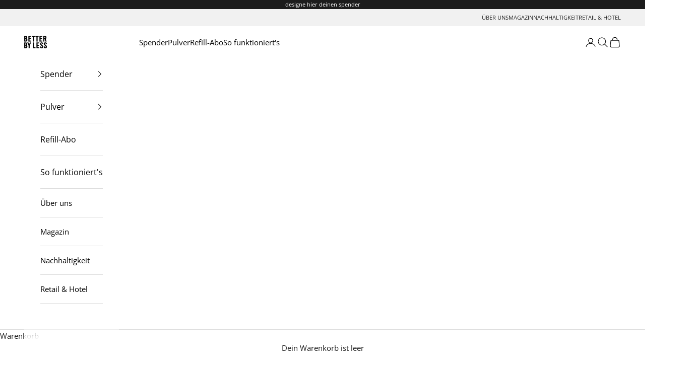

--- FILE ---
content_type: text/css
request_url: https://shop.better-by-less.com/cdn/shop/t/37/assets/output.css?v=62370927822481454751721290456
body_size: 3413
content:
*,:before,:after{box-sizing:border-box;border-width:0;border-style:solid;border-color:#e5e7eb}:before,:after{--tw-content: ""}html{line-height:1.5;-webkit-text-size-adjust:100%;-moz-tab-size:4;-o-tab-size:4;tab-size:4;font-family:ui-sans-serif,system-ui,-apple-system,BlinkMacSystemFont,Segoe UI,Roboto,Helvetica Neue,Arial,Noto Sans,sans-serif,"Apple Color Emoji","Segoe UI Emoji",Segoe UI Symbol,"Noto Color Emoji";font-feature-settings:normal;font-variation-settings:normal}body{margin:0;line-height:inherit}hr{height:0;color:inherit;border-top-width:1px}abbr:where([title]){-webkit-text-decoration:underline dotted;text-decoration:underline dotted}h1,h2,h3,h4,h5,h6{font-size:inherit;font-weight:inherit}a{color:inherit;text-decoration:inherit}b,strong{font-weight:bolder}code,kbd,samp,pre{font-family:ui-monospace,SFMono-Regular,Menlo,Monaco,Consolas,Liberation Mono,Courier New,monospace;font-size:1em}small{font-size:80%}sub,sup{font-size:75%;line-height:0;position:relative;vertical-align:baseline}sub{bottom:-.25em}sup{top:-.5em}table{text-indent:0;border-color:inherit;border-collapse:collapse}button,input,optgroup,select,textarea{font-family:inherit;font-feature-settings:inherit;font-variation-settings:inherit;font-size:100%;font-weight:inherit;line-height:inherit;color:inherit;margin:0;padding:0}button,select{text-transform:none}button,[type=button],[type=reset],[type=submit]{-webkit-appearance:button;background-color:transparent;background-image:none}:-moz-focusring{outline:auto}:-moz-ui-invalid{box-shadow:none}progress{vertical-align:baseline}::-webkit-inner-spin-button,::-webkit-outer-spin-button{height:auto}[type=search]{-webkit-appearance:textfield;outline-offset:-2px}::-webkit-search-decoration{-webkit-appearance:none}::-webkit-file-upload-button{-webkit-appearance:button;font:inherit}summary{display:list-item}blockquote,dl,dd,h1,h2,h3,h4,h5,h6,hr,figure,p,pre{margin:0}fieldset{margin:0;padding:0}legend{padding:0}ol,ul,menu{list-style:none;margin:0;padding:0}dialog{padding:0}textarea{resize:vertical}input::-moz-placeholder,textarea::-moz-placeholder{opacity:1;color:#9ca3af}input::placeholder,textarea::placeholder{opacity:1;color:#9ca3af}button,[role=button]{cursor:pointer}:disabled{cursor:default}img,svg,video,canvas,audio,iframe,embed,object{display:block;vertical-align:middle}img,video{max-width:100%;height:auto}[hidden]{display:none}*,:before,:after{--tw-border-spacing-x: 0;--tw-border-spacing-y: 0;--tw-translate-x: 0;--tw-translate-y: 0;--tw-rotate: 0;--tw-skew-x: 0;--tw-skew-y: 0;--tw-scale-x: 1;--tw-scale-y: 1;--tw-pan-x: ;--tw-pan-y: ;--tw-pinch-zoom: ;--tw-scroll-snap-strictness: proximity;--tw-gradient-from-position: ;--tw-gradient-via-position: ;--tw-gradient-to-position: ;--tw-ordinal: ;--tw-slashed-zero: ;--tw-numeric-figure: ;--tw-numeric-spacing: ;--tw-numeric-fraction: ;--tw-ring-inset: ;--tw-ring-offset-width: 0px;--tw-ring-offset-color: #fff;--tw-ring-color: rgb(59 130 246 / .5);--tw-ring-offset-shadow: 0 0 #0000;--tw-ring-shadow: 0 0 #0000;--tw-shadow: 0 0 #0000;--tw-shadow-colored: 0 0 #0000;--tw-blur: ;--tw-brightness: ;--tw-contrast: ;--tw-grayscale: ;--tw-hue-rotate: ;--tw-invert: ;--tw-saturate: ;--tw-sepia: ;--tw-drop-shadow: ;--tw-backdrop-blur: ;--tw-backdrop-brightness: ;--tw-backdrop-contrast: ;--tw-backdrop-grayscale: ;--tw-backdrop-hue-rotate: ;--tw-backdrop-invert: ;--tw-backdrop-opacity: ;--tw-backdrop-saturate: ;--tw-backdrop-sepia: }::backdrop{--tw-border-spacing-x: 0;--tw-border-spacing-y: 0;--tw-translate-x: 0;--tw-translate-y: 0;--tw-rotate: 0;--tw-skew-x: 0;--tw-skew-y: 0;--tw-scale-x: 1;--tw-scale-y: 1;--tw-pan-x: ;--tw-pan-y: ;--tw-pinch-zoom: ;--tw-scroll-snap-strictness: proximity;--tw-gradient-from-position: ;--tw-gradient-via-position: ;--tw-gradient-to-position: ;--tw-ordinal: ;--tw-slashed-zero: ;--tw-numeric-figure: ;--tw-numeric-spacing: ;--tw-numeric-fraction: ;--tw-ring-inset: ;--tw-ring-offset-width: 0px;--tw-ring-offset-color: #fff;--tw-ring-color: rgb(59 130 246 / .5);--tw-ring-offset-shadow: 0 0 #0000;--tw-ring-shadow: 0 0 #0000;--tw-shadow: 0 0 #0000;--tw-shadow-colored: 0 0 #0000;--tw-blur: ;--tw-brightness: ;--tw-contrast: ;--tw-grayscale: ;--tw-hue-rotate: ;--tw-invert: ;--tw-saturate: ;--tw-sepia: ;--tw-drop-shadow: ;--tw-backdrop-blur: ;--tw-backdrop-brightness: ;--tw-backdrop-contrast: ;--tw-backdrop-grayscale: ;--tw-backdrop-hue-rotate: ;--tw-backdrop-invert: ;--tw-backdrop-opacity: ;--tw-backdrop-saturate: ;--tw-backdrop-sepia: }.tw-pointer-events-none{pointer-events:none!important}.tw-absolute{position:absolute!important}.tw-relative{position:relative!important}.-tw-right-1\/2{right:-50%!important}.-tw-top-2{top:-.5rem!important}.tw-bottom-0{bottom:0!important}.tw-left-0{left:0!important}.tw-left-1\/2{left:50%!important}.tw-left-6{left:1.5rem!important}.tw-right-0{right:0!important}.tw-right-6{right:1.5rem!important}.tw-top-0{top:0!important}.tw-top-4{top:1rem!important}.tw-top-6{top:1.5rem!important}.tw-top-full{top:100%!important}.tw-z-\[1\]{z-index:1!important}.tw-z-\[2\]{z-index:2!important}.tw-clear-both{clear:both!important}.tw-m-0{margin:0!important}.-tw-mx-4{margin-left:-1rem!important;margin-right:-1rem!important}.-tw-mx-5{margin-left:-1.25rem!important;margin-right:-1.25rem!important}.tw-mx-auto{margin-left:auto!important;margin-right:auto!important}.tw-my-6{margin-top:1.5rem!important;margin-bottom:1.5rem!important}.-tw-mb-5{margin-bottom:-1.25rem!important}.tw-mb-0{margin-bottom:0!important}.tw-mb-2{margin-bottom:.5rem!important}.tw-mb-4{margin-bottom:1rem!important}.tw-mb-6{margin-bottom:1.5rem!important}.tw-mb-8{margin-bottom:2rem!important}.tw-block{display:block!important}.tw-inline-block{display:inline-block!important}.tw-flex{display:flex!important}.tw-grid{display:grid!important}.tw-hidden{display:none!important}.tw-aspect-square{aspect-ratio:1 / 1!important}.tw-h-10{height:2.5rem!important}.tw-h-12{height:3rem!important}.tw-h-20{height:5rem!important}.tw-h-4{height:1rem!important}.tw-h-7{height:1.75rem!important}.tw-h-8{height:2rem!important}.tw-h-9{height:2.25rem!important}.tw-h-\[34px\]{height:34px!important}.tw-h-\[60vh\]{height:60vh!important}.tw-h-\[calc\(100vh_-_100px\)\]{height:calc(100vh - 100px)!important}.tw-h-full{height:100%!important}.tw-h-screen{height:100vh!important}.tw-max-h-\[calc\(100vh_-_100vw\)\]{max-height:calc(100vh - 100vw)!important}.tw-min-h-0{min-height:0px!important}.tw-min-h-\[48px\]{min-height:48px!important}.tw-w-10{width:2.5rem!important}.tw-w-20{width:5rem!important}.tw-w-4{width:1rem!important}.tw-w-8{width:2rem!important}.tw-w-\[calc\(100\%_\+_32px\)\]{width:calc(100% + 32px)!important}.tw-w-\[calc\(100vw_-_64px\)\]{width:calc(100vw - 64px)!important}.tw-w-auto{width:auto!important}.tw-w-full{width:100%!important}.tw-w-screen{width:100vw!important}.tw-min-w-\[16px\]{min-width:16px!important}.tw-max-w-7xl{max-width:80rem!important}.tw-flex-1{flex:1 1 0%!important}.tw-shrink-0{flex-shrink:0!important}.tw-flex-grow,.tw-grow{flex-grow:1!important}.tw-grow-0{flex-grow:0!important}.-tw-translate-x-1\/2{--tw-translate-x: -50% !important;transform:translate(var(--tw-translate-x),var(--tw-translate-y)) rotate(var(--tw-rotate)) skew(var(--tw-skew-x)) skewY(var(--tw-skew-y)) scaleX(var(--tw-scale-x)) scaleY(var(--tw-scale-y))!important}.-tw-translate-y-5{--tw-translate-y: -1.25rem !important;transform:translate(var(--tw-translate-x),var(--tw-translate-y)) rotate(var(--tw-rotate)) skew(var(--tw-skew-x)) skewY(var(--tw-skew-y)) scaleX(var(--tw-scale-x)) scaleY(var(--tw-scale-y))!important}.-tw-translate-y-\[calc\(100\%_\+_32px\)\]{--tw-translate-y: calc((100% + 32px)*-1) !important;transform:translate(var(--tw-translate-x),var(--tw-translate-y)) rotate(var(--tw-rotate)) skew(var(--tw-skew-x)) skewY(var(--tw-skew-y)) scaleX(var(--tw-scale-x)) scaleY(var(--tw-scale-y))!important}.tw-cursor-not-allowed{cursor:not-allowed!important}.tw-select-none{-webkit-user-select:none!important;-moz-user-select:none!important;user-select:none!important}.tw-list-none{list-style-type:none!important}.tw-appearance-none{-webkit-appearance:none!important;-moz-appearance:none!important;appearance:none!important}.tw-grid-flow-col{grid-auto-flow:column!important}.tw-grid-cols-1{grid-template-columns:repeat(1,minmax(0,1fr))!important}.tw-grid-cols-2{grid-template-columns:repeat(2,minmax(0,1fr))!important}.tw-flex-row{flex-direction:row!important}.tw-flex-col{flex-direction:column!important}.tw-flex-wrap{flex-wrap:wrap!important}.tw-items-start{align-items:flex-start!important}.tw-items-end{align-items:flex-end!important}.tw-items-center{align-items:center!important}.tw-justify-start{justify-content:flex-start!important}.tw-justify-end{justify-content:flex-end!important}.tw-justify-center{justify-content:center!important}.tw-justify-between{justify-content:space-between!important}.tw-gap-0{gap:0px!important}.tw-gap-2{gap:.5rem!important}.tw-gap-3{gap:.75rem!important}.tw-gap-4{gap:1rem!important}.tw-gap-5{gap:1.25rem!important}.tw-gap-6{gap:1.5rem!important}.tw-self-stretch{align-self:stretch!important}.tw-overflow-hidden{overflow:hidden!important}.tw-overflow-y-auto{overflow-y:auto!important}.tw-overflow-x-hidden{overflow-x:hidden!important}.tw-scroll-smooth{scroll-behavior:smooth!important}.tw-whitespace-nowrap{white-space:nowrap!important}.tw-rounded{border-radius:.25rem!important}.tw-rounded-full{border-radius:9999px!important}.tw-rounded-lg{border-radius:.5rem!important}.tw-border,.tw-border-\[1px\]{border-width:1px!important}.tw-border-b{border-bottom-width:1px!important}.tw-border-t{border-top-width:1px!important}.tw-border-solid{border-style:solid!important}.tw-border-\[\#dddddd\]{--tw-border-opacity: 1 !important;border-color:rgb(221 221 221 / var(--tw-border-opacity))!important}.tw-border-\[\#f1f1f1\]{--tw-border-opacity: 1 !important;border-color:rgb(241 241 241 / var(--tw-border-opacity))!important}.tw-border-gray-300{--tw-border-opacity: 1 !important;border-color:rgb(209 213 219 / var(--tw-border-opacity))!important}.tw-bg-\[\#1a1a1a\]{--tw-bg-opacity: 1 !important;background-color:rgb(26 26 26 / var(--tw-bg-opacity))!important}.tw-bg-\[\#E9E9E9\]{--tw-bg-opacity: 1 !important;background-color:rgb(233 233 233 / var(--tw-bg-opacity))!important}.tw-bg-\[\#f1f1f1\]{--tw-bg-opacity: 1 !important;background-color:rgb(241 241 241 / var(--tw-bg-opacity))!important}.tw-bg-black{--tw-bg-opacity: 1 !important;background-color:rgb(0 0 0 / var(--tw-bg-opacity))!important}.tw-bg-gray-100{--tw-bg-opacity: 1 !important;background-color:rgb(243 244 246 / var(--tw-bg-opacity))!important}.tw-bg-red-600{--tw-bg-opacity: 1 !important;background-color:rgb(220 38 38 / var(--tw-bg-opacity))!important}.tw-bg-white{--tw-bg-opacity: 1 !important;background-color:rgb(255 255 255 / var(--tw-bg-opacity))!important}.tw-p-0{padding:0!important}.tw-p-2{padding:.5rem!important}.tw-px-0{padding-left:0!important;padding-right:0!important}.tw-px-1{padding-left:.25rem!important;padding-right:.25rem!important}.tw-px-12{padding-left:3rem!important;padding-right:3rem!important}.tw-px-2{padding-left:.5rem!important;padding-right:.5rem!important}.tw-px-3{padding-left:.75rem!important;padding-right:.75rem!important}.tw-px-4{padding-left:1rem!important;padding-right:1rem!important}.tw-px-5{padding-left:1.25rem!important;padding-right:1.25rem!important}.tw-px-6{padding-left:1.5rem!important;padding-right:1.5rem!important}.tw-py-2{padding-top:.5rem!important;padding-bottom:.5rem!important}.tw-py-4{padding-top:1rem!important;padding-bottom:1rem!important}.tw-pb-20{padding-bottom:5rem!important}.tw-pb-4{padding-bottom:1rem!important}.tw-pl-2{padding-left:.5rem!important}.tw-pl-\[40px\]{padding-left:40px!important}.tw-pr-10{padding-right:2.5rem!important}.tw-pr-2{padding-right:.5rem!important}.tw-ps-0{-webkit-padding-start:0px!important;padding-inline-start:0px!important}.tw-pt-4{padding-top:1rem!important}.tw-text-center{text-align:center!important}.tw-text-right{text-align:right!important}.tw-text-2xl{font-size:1.5rem!important;line-height:2rem!important}.tw-text-\[10px\]{font-size:10px!important}.tw-text-\[11px\]{font-size:11px!important}.tw-text-base{font-size:1rem!important;line-height:1.5rem!important}.tw-text-lg{font-size:1.125rem!important;line-height:1.75rem!important}.tw-text-sm{font-size:.875rem!important;line-height:1.25rem!important}.tw-text-xl{font-size:1.25rem!important;line-height:1.75rem!important}.tw-text-xs{font-size:.75rem!important;line-height:1rem!important}.tw-font-bold{font-weight:700!important}.tw-font-medium{font-weight:500!important}.tw-font-normal{font-weight:400!important}.tw-font-semibold{font-weight:600!important}.tw-uppercase{text-transform:uppercase!important}.tw-capitalize{text-transform:capitalize!important}.tw-leading-4{line-height:1rem!important}.tw-leading-5{line-height:1.25rem!important}.tw-leading-6{line-height:1.5rem!important}.tw-leading-7{line-height:1.75rem!important}.tw-leading-9{line-height:2.25rem!important}.tw-leading-none{line-height:1!important}.tw-text-\[\#1a1a1a\]{--tw-text-opacity: 1 !important;color:rgb(26 26 26 / var(--tw-text-opacity))!important}.tw-text-\[\#616161\]{--tw-text-opacity: 1 !important;color:rgb(97 97 97 / var(--tw-text-opacity))!important}.tw-text-black{--tw-text-opacity: 1 !important;color:rgb(0 0 0 / var(--tw-text-opacity))!important}.tw-text-white{--tw-text-opacity: 1 !important;color:rgb(255 255 255 / var(--tw-text-opacity))!important}.tw-underline{text-decoration-line:underline!important}.tw-line-through{text-decoration-line:line-through!important}.tw-antialiased{-webkit-font-smoothing:antialiased!important;-moz-osx-font-smoothing:grayscale!important}.tw-opacity-0{opacity:0!important}.tw-opacity-25{opacity:.25!important}.tw-shadow-\[inset_0_0_0_1px_rgba\(0\,0\,0\,0\.1\)\]{--tw-shadow: inset 0 0 0 1px rgba(0,0,0,.1) !important;--tw-shadow-colored: inset 0 0 0 1px var(--tw-shadow-color) !important;box-shadow:var(--tw-ring-offset-shadow, 0 0 #0000),var(--tw-ring-shadow, 0 0 #0000),var(--tw-shadow)!important}.tw-transition-all{transition-property:all!important;transition-timing-function:cubic-bezier(.4,0,.2,1)!important;transition-duration:.15s!important}.tw-duration-300{transition-duration:.3s!important}.tw-ease-in-out{transition-timing-function:cubic-bezier(.4,0,.2,1)!important}.text-font{font-family:var(--text-font-family)}.before\:tw-block:before{content:var(--tw-content)!important;display:block!important}.before\:tw-h-8:before{content:var(--tw-content)!important;height:2rem!important}.before\:tw-w-8:before{content:var(--tw-content)!important;width:2rem!important}.before\:tw-rounded-full:before{content:var(--tw-content)!important;border-radius:9999px!important}.before\:tw-border-4:before{content:var(--tw-content)!important;border-width:4px!important}.before\:tw-border-white:before{content:var(--tw-content)!important;--tw-border-opacity: 1 !important;border-color:rgb(255 255 255 / var(--tw-border-opacity))!important}.before\:tw-shadow-\[0_0_0_2px_rgba\(241\,241\,241\,1\)\]:before{content:var(--tw-content)!important;--tw-shadow: 0 0 0 2px rgba(241,241,241,1) !important;--tw-shadow-colored: 0 0 0 2px var(--tw-shadow-color) !important;box-shadow:var(--tw-ring-offset-shadow, 0 0 #0000),var(--tw-ring-shadow, 0 0 #0000),var(--tw-shadow)!important}.before\:tw-content-\[\'\'\]:before{--tw-content: "" !important;content:var(--tw-content)!important}.after\:tw-absolute:after{content:var(--tw-content)!important;position:absolute!important}.after\:-tw-bottom-2:after{content:var(--tw-content)!important;bottom:-.5rem!important}.after\:tw-right-4:after{content:var(--tw-content)!important;right:1rem!important}.after\:tw-block:after{content:var(--tw-content)!important;display:block!important}.after\:tw-h-0:after{content:var(--tw-content)!important;height:0px!important}.after\:tw-w-0:after{content:var(--tw-content)!important;width:0px!important}.after\:tw-border-x-8:after{content:var(--tw-content)!important;border-left-width:8px!important;border-right-width:8px!important}.after\:tw-border-t-\[8px\]:after{content:var(--tw-content)!important;border-top-width:8px!important}.after\:tw-border-x-transparent:after{content:var(--tw-content)!important;border-left-color:transparent!important;border-right-color:transparent!important}.after\:tw-border-t-black:after{content:var(--tw-content)!important;--tw-border-opacity: 1 !important;border-top-color:rgb(0 0 0 / var(--tw-border-opacity))!important}.first\:tw-border-t:first-child{border-top-width:1px!important}.checked\:tw-border-black:checked{--tw-border-opacity: 1 !important;border-color:rgb(0 0 0 / var(--tw-border-opacity))!important}.checked\:tw-bg-black:checked{--tw-bg-opacity: 1 !important;background-color:rgb(0 0 0 / var(--tw-bg-opacity))!important}.checked\:tw-shadow-\[inset_0_0_0_3px_rgba\(255\,255\,255\,1\)\]:checked{--tw-shadow: inset 0 0 0 3px rgba(255,255,255,1) !important;--tw-shadow-colored: inset 0 0 0 3px var(--tw-shadow-color) !important;box-shadow:var(--tw-ring-offset-shadow, 0 0 #0000),var(--tw-ring-shadow, 0 0 #0000),var(--tw-shadow)!important}.empty\:tw-hidden:empty{display:none!important}.disabled\:tw-cursor-progress:disabled{cursor:progress!important}.disabled\:tw-opacity-50:disabled{opacity:.5!important}.tw-group.out-of-stock .group-\[\.out-of-stock\]\:tw-absolute{position:absolute!important}.tw-group.out-of-stock .group-\[\.out-of-stock\]\:tw-bottom-0{bottom:0!important}.tw-group.out-of-stock .group-\[\.out-of-stock\]\:tw-left-0{left:0!important}.tw-group.out-of-stock .group-\[\.out-of-stock\]\:tw-right-0{right:0!important}.tw-group.out-of-stock .group-\[\.out-of-stock\]\:tw-top-0{top:0!important}.tw-group.out-of-stock .group-\[\.out-of-stock\]\:tw-z-10{z-index:10!important}.tw-group.out-of-stock .group-\[\.out-of-stock\]\:tw-block{display:block!important}.tw-group.out-of-stock .group-\[\.out-of-stock\]\:tw-flex{display:flex!important}.tw-peer\/size:checked~.peer-checked\/size\:tw-bg-black{--tw-bg-opacity: 1 !important;background-color:rgb(0 0 0 / var(--tw-bg-opacity))!important}.tw-peer\/size:checked~.peer-checked\/size\:tw-text-white{--tw-text-opacity: 1 !important;color:rgb(255 255 255 / var(--tw-text-opacity))!important}.tw-peer\/radio:checked~.peer-checked\/radio\:before\:tw-shadow-\[0_0_0_2px_rgba\(0\,0\,0\,1\)\]:before{content:var(--tw-content)!important;--tw-shadow: 0 0 0 2px rgba(0,0,0,1) !important;--tw-shadow-colored: 0 0 0 2px var(--tw-shadow-color) !important;box-shadow:var(--tw-ring-offset-shadow, 0 0 #0000),var(--tw-ring-shadow, 0 0 #0000),var(--tw-shadow)!important}.tw-peer\/size:disabled~.peer-disabled\/size\:tw-cursor-not-allowed{cursor:not-allowed!important}.tw-peer\/size:disabled~.peer-disabled\/size\:tw-opacity-25{opacity:.25!important}.tw-peer\/radio:disabled~.peer-disabled\/radio\:before\:tw-content-\[\'\'\]:before{--tw-content: "" !important;content:var(--tw-content)!important}.tw-peer\/radio:disabled~.peer-disabled\/radio\:after\:tw-absolute:after{content:var(--tw-content)!important;position:absolute!important}.tw-peer\/radio:disabled~.peer-disabled\/radio\:after\:tw-inset-x-0:after{content:var(--tw-content)!important;left:0!important;right:0!important}.tw-peer\/radio:disabled~.peer-disabled\/radio\:after\:tw-inset-y-0:after{content:var(--tw-content)!important;top:0!important;bottom:0!important}.tw-peer\/radio:disabled~.peer-disabled\/radio\:after\:tw-block:after{content:var(--tw-content)!important;display:block!important}.tw-peer\/radio:disabled~.peer-disabled\/radio\:after\:tw-h-8:after{content:var(--tw-content)!important;height:2rem!important}.tw-peer\/radio:disabled~.peer-disabled\/radio\:after\:tw-w-8:after{content:var(--tw-content)!important;width:2rem!important}.tw-peer\/radio:disabled~.peer-disabled\/radio\:after\:tw-rounded-full:after{content:var(--tw-content)!important;border-radius:9999px!important}.tw-peer\/radio:disabled~.peer-disabled\/radio\:after\:tw-bg-opacity-50:after{content:var(--tw-content)!important;--tw-bg-opacity: .5 !important}@media (min-width: 1024px){.lg\:tw-sticky{position:sticky!important}.lg\:tw-bottom-0{bottom:0!important}.lg\:-tw-order-1{order:-1!important}.lg\:-tw-order-2{order:-2!important}.lg\:tw-mb-8{margin-bottom:2rem!important}.lg\:tw-mt-6{margin-top:1.5rem!important}.lg\:tw-block{display:block!important}.lg\:tw-flex{display:flex!important}.lg\:tw-hidden{display:none!important}.lg\:tw-aspect-square{aspect-ratio:1 / 1!important}.lg\:tw-max-h-none{max-height:none!important}.lg\:tw-min-h-\[100vh\]{min-height:100vh!important}.lg\:tw-w-1\/2{width:50%!important}.lg\:tw-w-\[343px\]{width:343px!important}.lg\:tw-w-\[375px\]{width:375px!important}.lg\:tw-flex-1{flex:1 1 0%!important}.lg\:tw-grow-0{flex-grow:0!important}.lg\:tw-flex-row{flex-direction:row!important}.lg\:tw-flex-row-reverse{flex-direction:row-reverse!important}.lg\:tw-items-start{align-items:flex-start!important}.lg\:tw-justify-start{justify-content:flex-start!important}.lg\:tw-justify-center{justify-content:center!important}.lg\:tw-border-none{border-style:none!important}.lg\:tw-px-0{padding-left:0!important;padding-right:0!important}.lg\:tw-px-16{padding-left:4rem!important;padding-right:4rem!important}.lg\:tw-py-0{padding-top:0!important;padding-bottom:0!important}.lg\:tw-pb-0{padding-bottom:0!important}.lg\:tw-pr-0{padding-right:0!important}.lg\:tw-text-left{text-align:left!important}.lg\:tw-text-4xl{font-size:2.25rem!important;line-height:2.5rem!important}}@media (min-width: 1280px){.xl\:tw-left-12{left:3rem!important}.xl\:tw-top-12{top:3rem!important}.xl\:-tw-mx-8{margin-left:-2rem!important;margin-right:-2rem!important}.xl\:-tw-mb-8{margin-bottom:-2rem!important}.xl\:tw-block{display:block!important}.xl\:tw-max-h-\[768px\]{max-height:768px!important}.xl\:tw-max-h-\[calc\(100vh_-_100px\)\]{max-height:calc(100vh - 100px)!important}.xl\:tw-min-h-\[800px\]{min-height:800px!important}.xl\:tw-min-h-\[calc\(100vh_-_100px\)\]{min-height:calc(100vh - 100px)!important}.xl\:tw-w-\[326px\]{width:326px!important}.xl\:-tw-translate-y-8{--tw-translate-y: -2rem !important;transform:translate(var(--tw-translate-x),var(--tw-translate-y)) rotate(var(--tw-rotate)) skew(var(--tw-skew-x)) skewY(var(--tw-skew-y)) scaleX(var(--tw-scale-x)) scaleY(var(--tw-scale-y))!important}.xl\:tw-gap-8{gap:2rem!important}.xl\:tw-overflow-y-auto{overflow-y:auto!important}.xl\:tw-px-8{padding-left:2rem!important;padding-right:2rem!important}}.\[\&\:has\(input\:checked\)\]\:tw-border-black:has(input:checked){--tw-border-opacity: 1 !important;border-color:rgb(0 0 0 / var(--tw-border-opacity))!important}
/*# sourceMappingURL=/cdn/shop/t/37/assets/output.css.map?v=62370927822481454751721290456 */
